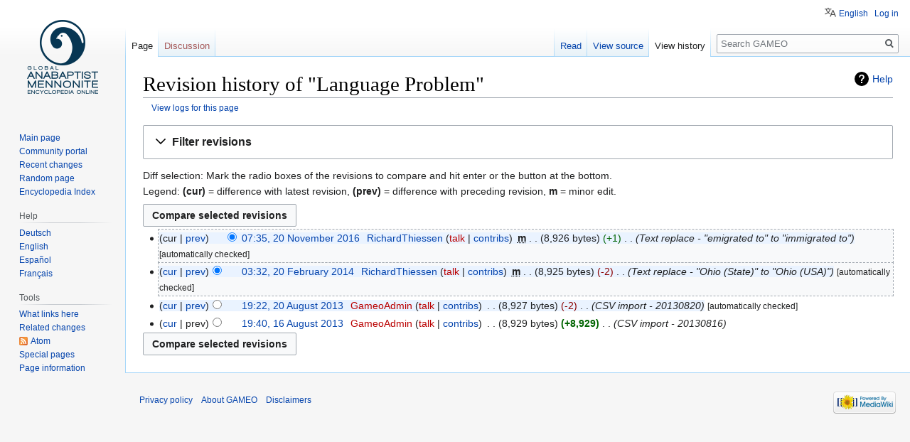

--- FILE ---
content_type: text/html; charset=UTF-8
request_url: https://gameo.org/index.php?title=Language_Problem&action=history
body_size: 6604
content:

<!DOCTYPE html>
<html class="client-nojs" lang="en" dir="ltr">
<head>
<meta charset="UTF-8"/>
<title>Revision history of "Language Problem" - GAMEO</title>
<script>document.documentElement.className="client-js";RLCONF={"wgBreakFrames":!1,"wgSeparatorTransformTable":["",""],"wgDigitTransformTable":["",""],"wgDefaultDateFormat":"dmy","wgMonthNames":["","January","February","March","April","May","June","July","August","September","October","November","December"],"wgRequestId":"aXydhmBaBavfklrJvSkuqQAAACM","wgCSPNonce":!1,"wgCanonicalNamespace":"","wgCanonicalSpecialPageName":!1,"wgNamespaceNumber":0,"wgPageName":"Language_Problem","wgTitle":"Language Problem","wgCurRevisionId":141204,"wgRevisionId":0,"wgArticleId":49966,"wgIsArticle":!1,"wgIsRedirect":!1,"wgAction":"history","wgUserName":null,"wgUserGroups":["*"],"wgCategories":[],"wgPageContentLanguage":"en","wgPageContentModel":"wikitext","wgRelevantPageName":"Language_Problem","wgRelevantArticleId":49966,"wgIsProbablyEditable":!1,"wgRelevantPageIsProbablyEditable":!1,"wgRestrictionEdit":[],"wgRestrictionMove":[],"wgULSAcceptLanguageList":[],"wgULSCurrentAutonym":"English",
"wgFlaggedRevsParams":{"tags":{"accuracy":{"levels":3,"quality":2,"pristine":4},"depth":{"levels":3,"quality":1,"pristine":4},"style":{"levels":3,"quality":1,"pristine":4}}},"wgStableRevisionId":141204,"wgMediaViewerOnClick":!0,"wgMediaViewerEnabledByDefault":!0,"wgVisualEditor":{"pageLanguageCode":"en","pageLanguageDir":"ltr","pageVariantFallbacks":"en"},"egMapsScriptPath":"/extensions/Maps/","egMapsDebugJS":!1,"egMapsAvailableServices":["leaflet","googlemaps3"],"egMapsLeafletLayersApiKeys":{"MapBox":"","MapQuestOpen":"","Thunderforest":"","GeoportailFrance":""},"wgULSPosition":"personal","wgEditSubmitButtonLabelPublish":!1};RLSTATE={"site.styles":"ready","noscript":"ready","user.styles":"ready","user":"ready","user.options":"loading","mediawiki.interface.helpers.styles":"ready","mediawiki.action.history.styles":"ready","mediawiki.special.changeslist":"ready","mediawiki.helplink":"ready","oojs-ui-core.styles":"ready","oojs-ui.styles.indicators":"ready",
"mediawiki.widgets.styles":"ready","oojs-ui-core.icons":"ready","mediawiki.htmlform.ooui.styles":"ready","mediawiki.htmlform.styles":"ready","mediawiki.widgets.DateInputWidget.styles":"ready","skins.vector.styles.legacy":"ready","jquery.makeCollapsible.styles":"ready","mediawiki.ui.button":"ready","mediawiki.feedlink":"ready","skins.vector.styles.responsive":"ready","ext.uls.pt":"ready","ext.flaggedRevs.basic":"ready","ext.visualEditor.desktopArticleTarget.noscript":"ready"};RLPAGEMODULES=["mediawiki.action.history","mediawiki.htmlform","mediawiki.htmlform.ooui","mediawiki.widgets.DateInputWidget","site","mediawiki.page.startup","mediawiki.page.ready","jquery.makeCollapsible","skins.vector.legacy.js","ext.uls.interface","ext.flaggedRevs.advanced","ext.visualEditor.desktopArticleTarget.init","ext.visualEditor.targetLoader"];</script>
<script>(RLQ=window.RLQ||[]).push(function(){mw.loader.implement("user.options@1hzgi",function($,jQuery,require,module){/*@nomin*/mw.user.tokens.set({"patrolToken":"+\\","watchToken":"+\\","csrfToken":"+\\"});
});});</script>
<link rel="stylesheet" href="/load.php?lang=en&amp;modules=ext.flaggedRevs.basic%7Cext.uls.pt%7Cext.visualEditor.desktopArticleTarget.noscript%7Cjquery.makeCollapsible.styles%7Cmediawiki.action.history.styles%7Cmediawiki.feedlink%2Chelplink%7Cmediawiki.htmlform.ooui.styles%7Cmediawiki.htmlform.styles%7Cmediawiki.interface.helpers.styles%7Cmediawiki.special.changeslist%7Cmediawiki.ui.button%7Cmediawiki.widgets.DateInputWidget.styles%7Cmediawiki.widgets.styles%7Coojs-ui-core.icons%2Cstyles%7Coojs-ui.styles.indicators%7Cskins.vector.styles.legacy%2Cresponsive&amp;only=styles&amp;skin=vector"/>
<script async="" src="/load.php?lang=en&amp;modules=startup&amp;only=scripts&amp;raw=1&amp;skin=vector"></script>
<meta name="ResourceLoaderDynamicStyles" content=""/>
<link rel="stylesheet" href="/load.php?lang=en&amp;modules=site.styles&amp;only=styles&amp;skin=vector"/>
<meta name="generator" content="MediaWiki 1.35.1"/>
<meta name="robots" content="noindex,nofollow"/>
<meta name="viewport" content="width=device-width, initial-scale=1"/>
<link rel="shortcut icon" href="/favicon.ico"/>
<link rel="search" type="application/opensearchdescription+xml" href="/opensearch_desc.php" title="GAMEO (en)"/>
<link rel="EditURI" type="application/rsd+xml" href="https://gameo.org/api.php?action=rsd"/>
<link rel="alternate" type="application/atom+xml" title="&quot;Language Problem&quot; Atom feed" href="/index.php?title=Language_Problem&amp;feed=atom&amp;action=history"/>
<link rel="alternate" type="application/atom+xml" title="GAMEO Atom feed" href="/index.php?title=Special:RecentChanges&amp;feed=atom"/>
<!--[if lt IE 9]><script src="/resources/lib/html5shiv/html5shiv.js"></script><![endif]-->
</head>
<body class="mediawiki ltr sitedir-ltr mw-hide-empty-elt ns-0 ns-subject page-Language_Problem rootpage-Language_Problem skin-vector action-history skin-vector-legacy">
<div id="mw-page-base" class="noprint"></div>
<div id="mw-head-base" class="noprint"></div>
<div id="content" class="mw-body" role="main">
	<a id="top"></a>
	<div id="siteNotice" class="mw-body-content"></div>
	<div class="mw-indicators mw-body-content">
	<div id="mw-indicator-mw-helplink" class="mw-indicator"><a href="https://meta.wikimedia.org/wiki/Special:MyLanguage/Help:Page_history" target="_blank" class="mw-helplink">Help</a></div>
	</div>
	<h1 id="firstHeading" class="firstHeading" lang="en">Revision history of "Language Problem"</h1>
	<div id="bodyContent" class="mw-body-content">
		
		<div id="contentSub"><div class="mw-history-subtitle"><a href="/index.php?title=Special:Log&amp;page=Language+Problem" title="Special:Log">View logs for this page</a></div></div>
		<div id="contentSub2"></div>
		
		<div id="jump-to-nav"></div>
		<a class="mw-jump-link" href="#mw-head">Jump to navigation</a>
		<a class="mw-jump-link" href="#searchInput">Jump to search</a>
		<div id="mw-content-text"><div class='mw-htmlform-ooui-wrapper oo-ui-layout oo-ui-panelLayout oo-ui-panelLayout-padded oo-ui-panelLayout-framed'><form id='mw-history-searchform' action='/index.php' method='get' enctype='application/x-www-form-urlencoded' class='mw-htmlform mw-htmlform-ooui oo-ui-layout oo-ui-formLayout'><fieldset id='mw-history-search' class='oo-ui-layout oo-ui-labelElement oo-ui-fieldsetLayout mw-collapsible mw-collapsed'><legend role='button' class='oo-ui-fieldsetLayout-header mw-collapsible-toggle'><span class='oo-ui-iconElement-icon oo-ui-iconElement-noIcon'></span><span class='oo-ui-labelElement-label'>Filter revisions</span><span aria-disabled='false' class='oo-ui-widget oo-ui-widget-enabled oo-ui-iconElement-icon oo-ui-icon-expand oo-ui-iconElement oo-ui-labelElement-invisible oo-ui-iconWidget'>Expand</span><span aria-disabled='false' class='oo-ui-widget oo-ui-widget-enabled oo-ui-iconElement-icon oo-ui-icon-collapse oo-ui-iconElement oo-ui-labelElement-invisible oo-ui-iconWidget'>Collapse</span></legend><div class='oo-ui-fieldsetLayout-group mw-collapsible-content'><div aria-disabled='false' class='oo-ui-widget oo-ui-widget-enabled'><div data-mw-modules='mediawiki.widgets.DateInputWidget' id='ooui-php-5' class='mw-htmlform-field-HTMLDateTimeField  mw-htmlform-datetime-field mw-htmlform-field-autoinfuse oo-ui-layout oo-ui-labelElement oo-ui-fieldLayout oo-ui-fieldLayout-align-top' data-ooui='{"_":"mw.htmlform.FieldLayout","fieldWidget":{"tag":"mw-input-date-range-to"},"align":"top","helpInline":true,"$overlay":true,"label":{"html":"To date:"},"classes":["mw-htmlform-field-HTMLDateTimeField"," mw-htmlform-datetime-field","mw-htmlform-field-autoinfuse"]}'><div class='oo-ui-fieldLayout-body'><span class='oo-ui-fieldLayout-header'><label for='ooui-php-3' class='oo-ui-labelElement-label'>To date:</label></span><div class='oo-ui-fieldLayout-field'><div id='mw-input-date-range-to' aria-disabled='false' class='oo-ui-widget oo-ui-widget-enabled oo-ui-inputWidget oo-ui-textInputWidget oo-ui-textInputWidget-type-text oo-ui-textInputWidget-php mw-widget-dateInputWidget' data-ooui='{"_":"mw.widgets.DateInputWidget","longDisplayFormat":false,"precision":"day","$overlay":true,"placeholder":"YYYY-MM-DD","name":"date-range-to","inputId":"ooui-php-3"}'><input type='date' tabindex='0' aria-disabled='false' name='date-range-to' value='' placeholder='YYYY-MM-DD' id='ooui-php-3' class='oo-ui-inputWidget-input' /><span class='oo-ui-iconElement-icon oo-ui-iconElement-noIcon'></span><span class='oo-ui-indicatorElement-indicator oo-ui-indicatorElement-noIndicator'></span></div></div></div></div><div id='ooui-php-6' class='mw-htmlform-field-HTMLTagFilter  oo-ui-layout oo-ui-labelElement oo-ui-fieldLayout oo-ui-fieldLayout-align-top' data-ooui='{"_":"mw.htmlform.FieldLayout","fieldWidget":{"tag":"tagfilter"},"align":"top","helpInline":true,"$overlay":true,"label":{"html":"&lt;a href=\"\/index.php?title=Special:Tags\" title=\"Special:Tags\"&gt;Tag&lt;\/a&gt; filter:"},"classes":["mw-htmlform-field-HTMLTagFilter",""]}'><div class='oo-ui-fieldLayout-body'><span class='oo-ui-fieldLayout-header'><label for='ooui-php-4' class='oo-ui-labelElement-label'><a href="/index.php?title=Special:Tags" title="Special:Tags">Tag</a> filter:</label></span><div class='oo-ui-fieldLayout-field'><div id='tagfilter' aria-disabled='false' class='oo-ui-widget oo-ui-widget-enabled oo-ui-inputWidget oo-ui-textInputWidget oo-ui-textInputWidget-type-text oo-ui-textInputWidget-php' data-ooui='{"_":"OO.ui.TextInputWidget","name":"tagfilter","inputId":"ooui-php-4"}'><input type='text' tabindex='0' aria-disabled='false' name='tagfilter' value='' id='ooui-php-4' class='oo-ui-inputWidget-input' /><span class='oo-ui-iconElement-icon oo-ui-iconElement-noIcon'></span><span class='oo-ui-indicatorElement-indicator oo-ui-indicatorElement-noIndicator'></span></div></div></div></div><input type="hidden" value="Language Problem" name="title"/>
<input id="mw-input-title" name="title" type="hidden" value="Language_Problem"/>
<input id="mw-input-action" name="action" type="hidden" value="history"/>
<div class="mw-htmlform-submit-buttons">
<span aria-disabled='false' id='ooui-php-7' class='mw-htmlform-submit oo-ui-widget oo-ui-widget-enabled oo-ui-inputWidget oo-ui-buttonElement oo-ui-buttonElement-framed oo-ui-labelElement oo-ui-flaggedElement-primary oo-ui-flaggedElement-progressive oo-ui-buttonInputWidget' data-ooui='{"_":"OO.ui.ButtonInputWidget","type":"submit","value":"Show revisions","label":"Show revisions","flags":["primary","progressive"],"classes":["mw-htmlform-submit"]}'><button type='submit' tabindex='0' aria-disabled='false' value='Show revisions' class='oo-ui-inputWidget-input oo-ui-buttonElement-button'><span class='oo-ui-iconElement-icon oo-ui-iconElement-noIcon oo-ui-image-invert'></span><span class='oo-ui-labelElement-label'>Show revisions</span><span class='oo-ui-indicatorElement-indicator oo-ui-indicatorElement-noIndicator oo-ui-image-invert'></span></button></span></div>
</div></div></fieldset></form></div><div class="mw-history-legend">
<p>Diff selection: Mark the radio boxes of the revisions to compare and hit enter or the button at the bottom.<br />
Legend: <strong>(cur)</strong> = difference with latest revision, <strong>(prev)</strong> = difference with preceding revision, <strong>m</strong> = minor edit.
</p>
</div><form action="/index.php" id="mw-history-compare">
<input type="hidden" value="Language_Problem" name="title"/>
<input type="hidden" value="historysubmit" name="action"/>
<input type="hidden" value="revision" name="type"/>
<div class="mw-history-compareselectedversions"><input class="historysubmit mw-history-compareselectedversions-button mw-ui-button" title="See the differences between the two selected revisions of this page [v]" accesskey="v" type="submit" value="Compare selected revisions"/>
</div><ul id="pagehistory">
<li data-mw-revid="141204"><span class='flaggedrevs-color-1'><span class="mw-history-histlinks mw-changeslist-links"><span>cur</span><span><a href="/index.php?title=Language_Problem&amp;diff=141204&amp;oldid=113479" title="Language Problem">prev</a></span></span><input type="radio" value="141204" style="visibility:hidden" name="oldid" id="mw-oldid-null" /><input type="radio" value="141204" checked="checked" name="diff" id="mw-diff-141204" /> <a href="/index.php?title=Language_Problem&amp;oldid=141204" class="mw-changeslist-date" title="Language Problem">07:35, 20 November 2016</a>‎ <span class='history-user'><a href="/index.php?title=User:RichardThiessen" class="mw-userlink" title="User:RichardThiessen"><bdi>RichardThiessen</bdi></a> <span class="mw-usertoollinks mw-changeslist-links"><span><a href="/index.php?title=User_talk:RichardThiessen&amp;action=edit&amp;redlink=1" class="new mw-usertoollinks-talk" title="User talk:RichardThiessen (page does not exist)">talk</a></span> <span><a href="/index.php?title=Special:Contributions/RichardThiessen" class="mw-usertoollinks-contribs" title="Special:Contributions/RichardThiessen">contribs</a></span></span></span>‎ <abbr class="minoredit" title="This is a minor edit">m</abbr> <span class="mw-changeslist-separator"></span> <span class="history-size mw-diff-bytes">8,926 bytes</span> <span dir="ltr" class="mw-plusminus-pos mw-diff-bytes" title="8,926 bytes after change">+1</span>‎ <span class="mw-changeslist-separator"></span>  <span class="comment comment--without-parentheses">Text replace - &quot;emigrated to&quot; to &quot;immigrated to&quot;</span></span> <span class='fr-hist-basic-auto plainlinks'>[automatically checked]</span></li>
<li data-mw-revid="113479"><span class='flaggedrevs-color-1'><span class="mw-history-histlinks mw-changeslist-links"><span><a href="/index.php?title=Language_Problem&amp;diff=141204&amp;oldid=113479" title="Language Problem">cur</a></span><span><a href="/index.php?title=Language_Problem&amp;diff=113479&amp;oldid=83047" title="Language Problem">prev</a></span></span><input type="radio" value="113479" checked="checked" name="oldid" id="mw-oldid-113479" /><input type="radio" value="113479" name="diff" id="mw-diff-113479" /> <a href="/index.php?title=Language_Problem&amp;oldid=113479" class="mw-changeslist-date" title="Language Problem">03:32, 20 February 2014</a>‎ <span class='history-user'><a href="/index.php?title=User:RichardThiessen" class="mw-userlink" title="User:RichardThiessen"><bdi>RichardThiessen</bdi></a> <span class="mw-usertoollinks mw-changeslist-links"><span><a href="/index.php?title=User_talk:RichardThiessen&amp;action=edit&amp;redlink=1" class="new mw-usertoollinks-talk" title="User talk:RichardThiessen (page does not exist)">talk</a></span> <span><a href="/index.php?title=Special:Contributions/RichardThiessen" class="mw-usertoollinks-contribs" title="Special:Contributions/RichardThiessen">contribs</a></span></span></span>‎ <abbr class="minoredit" title="This is a minor edit">m</abbr> <span class="mw-changeslist-separator"></span> <span class="history-size mw-diff-bytes">8,925 bytes</span> <span dir="ltr" class="mw-plusminus-neg mw-diff-bytes" title="8,925 bytes after change">-2</span>‎ <span class="mw-changeslist-separator"></span>  <span class="comment comment--without-parentheses">Text replace - &quot;Ohio (State)&quot; to &quot;Ohio (USA)&quot;</span></span> <span class='fr-hist-basic-auto plainlinks'>[automatically checked]</span></li>
<li data-mw-revid="83047"><span class='flaggedrevs-color-1'><span class="mw-history-histlinks mw-changeslist-links"><span><a href="/index.php?title=Language_Problem&amp;diff=141204&amp;oldid=83047" title="Language Problem">cur</a></span><span><a href="/index.php?title=Language_Problem&amp;diff=83047&amp;oldid=66241" title="Language Problem">prev</a></span></span><input type="radio" value="83047" name="oldid" id="mw-oldid-83047" /><input type="radio" value="83047" name="diff" id="mw-diff-83047" /> <a href="/index.php?title=Language_Problem&amp;oldid=83047" class="mw-changeslist-date" title="Language Problem">19:22, 20 August 2013</a>‎ <span class='history-user'><a href="/index.php?title=User:GameoAdmin&amp;action=edit&amp;redlink=1" class="new mw-userlink" title="User:GameoAdmin (page does not exist)"><bdi>GameoAdmin</bdi></a> <span class="mw-usertoollinks mw-changeslist-links"><span><a href="/index.php?title=User_talk:GameoAdmin&amp;action=edit&amp;redlink=1" class="new mw-usertoollinks-talk" title="User talk:GameoAdmin (page does not exist)">talk</a></span> <span><a href="/index.php?title=Special:Contributions/GameoAdmin" class="mw-usertoollinks-contribs" title="Special:Contributions/GameoAdmin">contribs</a></span></span></span>‎ <span class="mw-changeslist-separator"></span> <span class="history-size mw-diff-bytes">8,927 bytes</span> <span dir="ltr" class="mw-plusminus-neg mw-diff-bytes" title="8,927 bytes after change">-2</span>‎ <span class="mw-changeslist-separator"></span>  <span class="comment comment--without-parentheses">CSV import - 20130820</span></span> <span class='fr-hist-basic-auto plainlinks'>[automatically checked]</span></li>
<li data-mw-revid="66241"><span class="mw-history-histlinks mw-changeslist-links"><span><a href="/index.php?title=Language_Problem&amp;diff=141204&amp;oldid=66241" title="Language Problem">cur</a></span><span>prev</span></span><input type="radio" value="66241" name="oldid" id="mw-oldid-66241" /><input type="radio" value="66241" name="diff" id="mw-diff-66241" /> <a href="/index.php?title=Language_Problem&amp;oldid=66241" class="mw-changeslist-date" title="Language Problem">19:40, 16 August 2013</a>‎ <span class='history-user'><a href="/index.php?title=User:GameoAdmin&amp;action=edit&amp;redlink=1" class="new mw-userlink" title="User:GameoAdmin (page does not exist)"><bdi>GameoAdmin</bdi></a> <span class="mw-usertoollinks mw-changeslist-links"><span><a href="/index.php?title=User_talk:GameoAdmin&amp;action=edit&amp;redlink=1" class="new mw-usertoollinks-talk" title="User talk:GameoAdmin (page does not exist)">talk</a></span> <span><a href="/index.php?title=Special:Contributions/GameoAdmin" class="mw-usertoollinks-contribs" title="Special:Contributions/GameoAdmin">contribs</a></span></span></span>‎ <span class="mw-changeslist-separator"></span> <span class="history-size mw-diff-bytes">8,929 bytes</span> <strong dir="ltr" class="mw-plusminus-pos mw-diff-bytes" title="8,929 bytes after change">+8,929</strong>‎ <span class="mw-changeslist-separator"></span>  <span class="comment comment--without-parentheses">CSV import - 20130816</span></li>
</ul>
<div class="mw-history-compareselectedversions"><input class="historysubmit mw-history-compareselectedversions-button mw-ui-button" title="See the differences between the two selected revisions of this page [v]" accesskey="v" type="submit" value="Compare selected revisions"/>
</div></form></div><div class="printfooter">Retrieved from "<a dir="ltr" href="https://gameo.org/index.php?title=Language_Problem">https://gameo.org/index.php?title=Language_Problem</a>"</div>
		<div id="catlinks" class="catlinks catlinks-allhidden" data-mw="interface"></div>
	</div>
</div>

<div id="mw-navigation">
	<h2>Navigation menu</h2>
	<div id="mw-head">
		<!-- Please do not use role attribute as CSS selector, it is deprecated. -->
<nav id="p-personal" class="vector-menu" aria-labelledby="p-personal-label" role="navigation" 
	 >
	<h3 id="p-personal-label">
		<span>Personal tools</span>
	</h3>
	<!-- Please do not use the .body class, it is deprecated. -->
	<div class="body vector-menu-content">
		<!-- Please do not use the .menu class, it is deprecated. -->
		<ul class="vector-menu-content-list"><li id="pt-uls" class="active"><a href="#" class="uls-trigger">English</a></li><li id="pt-login"><a href="/index.php?title=Special:UserLogin&amp;returnto=Language+Problem&amp;returntoquery=action%3Dhistory" title="You are encouraged to log in; however, it is not mandatory [o]" accesskey="o">Log in</a></li></ul>
		
	</div>
</nav>


		<div id="left-navigation">
			<!-- Please do not use role attribute as CSS selector, it is deprecated. -->
<nav id="p-namespaces" class="vector-menu vector-menu-tabs vectorTabs" aria-labelledby="p-namespaces-label" role="navigation" 
	 >
	<h3 id="p-namespaces-label">
		<span>Namespaces</span>
	</h3>
	<!-- Please do not use the .body class, it is deprecated. -->
	<div class="body vector-menu-content">
		<!-- Please do not use the .menu class, it is deprecated. -->
		<ul class="vector-menu-content-list"><li id="ca-nstab-main" class="selected"><a href="/index.php?title=Language_Problem" title="View the content page [c]" accesskey="c">Page</a></li><li id="ca-talk" class="new"><a href="/index.php?title=Talk:Language_Problem&amp;action=edit&amp;redlink=1" rel="discussion" title="Discussion about the content page (page does not exist) [t]" accesskey="t">Discussion</a></li></ul>
		
	</div>
</nav>


			<!-- Please do not use role attribute as CSS selector, it is deprecated. -->
<nav id="p-variants" class="vector-menu-empty emptyPortlet vector-menu vector-menu-dropdown vectorMenu" aria-labelledby="p-variants-label" role="navigation" 
	 >
	<input type="checkbox" class="vector-menu-checkbox vectorMenuCheckbox" aria-labelledby="p-variants-label" />
	<h3 id="p-variants-label">
		<span>Variants</span>
	</h3>
	<!-- Please do not use the .body class, it is deprecated. -->
	<div class="body vector-menu-content">
		<!-- Please do not use the .menu class, it is deprecated. -->
		<ul class="menu vector-menu-content-list"></ul>
		
	</div>
</nav>


		</div>
		<div id="right-navigation">
			<!-- Please do not use role attribute as CSS selector, it is deprecated. -->
<nav id="p-views" class="vector-menu vector-menu-tabs vectorTabs" aria-labelledby="p-views-label" role="navigation" 
	 >
	<h3 id="p-views-label">
		<span>Views</span>
	</h3>
	<!-- Please do not use the .body class, it is deprecated. -->
	<div class="body vector-menu-content">
		<!-- Please do not use the .menu class, it is deprecated. -->
		<ul class="vector-menu-content-list"><li id="ca-view" class="collapsible"><a href="/index.php?title=Language_Problem">Read</a></li><li id="ca-viewsource" class="collapsible"><a href="/index.php?title=Language_Problem&amp;action=edit" title="This page is protected.&#10;You can view its source [e]" accesskey="e">View source</a></li><li id="ca-history" class="collapsible selected"><a href="/index.php?title=Language_Problem&amp;action=history" title="Past revisions of this page [h]" accesskey="h">View history</a></li></ul>
		
	</div>
</nav>


			<!-- Please do not use role attribute as CSS selector, it is deprecated. -->
<nav id="p-cactions" class="vector-menu-empty emptyPortlet vector-menu vector-menu-dropdown vectorMenu" aria-labelledby="p-cactions-label" role="navigation" 
	 >
	<input type="checkbox" class="vector-menu-checkbox vectorMenuCheckbox" aria-labelledby="p-cactions-label" />
	<h3 id="p-cactions-label">
		<span>More</span>
	</h3>
	<!-- Please do not use the .body class, it is deprecated. -->
	<div class="body vector-menu-content">
		<!-- Please do not use the .menu class, it is deprecated. -->
		<ul class="menu vector-menu-content-list"></ul>
		
	</div>
</nav>


			<div id="p-search" role="search">
	<h3 >
		<label for="searchInput">Search</label>
	</h3>
	<form action="/index.php" id="searchform">
		<div id="simpleSearch">
			<input type="search" name="search" placeholder="Search GAMEO" title="Search GAMEO [f]" accesskey="f" id="searchInput"/>
			<input type="hidden" name="title" value="Special:Search">
			<input type="submit" name="fulltext" value="Search" title="Search the pages for this text" id="mw-searchButton" class="searchButton mw-fallbackSearchButton"/>
			<input type="submit" name="go" value="Go" title="Go to a page with this exact name if it exists" id="searchButton" class="searchButton"/>
		</div>
	</form>
</div>

		</div>
	</div>
	
<div id="mw-panel">
	<div id="p-logo" role="banner">
		<a  title="Visit the main page" class="mw-wiki-logo" href="/index.php?title=Welcome_to_GAMEO"></a>
	</div>
	<!-- Please do not use role attribute as CSS selector, it is deprecated. -->
<nav id="p-navigation" class="vector-menu vector-menu-portal portal portal-first" aria-labelledby="p-navigation-label" role="navigation" 
	 >
	<h3 id="p-navigation-label">
		<span>Navigation</span>
	</h3>
	<!-- Please do not use the .body class, it is deprecated. -->
	<div class="body vector-menu-content">
		<!-- Please do not use the .menu class, it is deprecated. -->
		<ul class="vector-menu-content-list"><li id="n-mainpage-description"><a href="/index.php?title=Welcome_to_GAMEO" title="Visit the main page [z]" accesskey="z">Main page</a></li><li id="n-portal"><a href="/index.php?title=GAMEO:Community_portal" title="About the project, what you can do, where to find things">Community portal</a></li><li id="n-recentchanges"><a href="/index.php?title=Special:RecentChanges" title="A list of recent changes in the wiki [r]" accesskey="r">Recent changes</a></li><li id="n-randompage"><a href="/index.php?title=Special:Random" title="Load a random page [x]" accesskey="x">Random page</a></li><li id="n-Encyclopedia-Index"><a href="/index.php?title=A-Z_index">Encyclopedia Index</a></li></ul>
		
	</div>
</nav>


	<!-- Please do not use role attribute as CSS selector, it is deprecated. -->
<nav id="p-Help" class="vector-menu vector-menu-portal portal" aria-labelledby="p-Help-label" role="navigation" 
	 >
	<h3 id="p-Help-label">
		<span>Help</span>
	</h3>
	<!-- Please do not use the .body class, it is deprecated. -->
	<div class="body vector-menu-content">
		<!-- Please do not use the .menu class, it is deprecated. -->
		<ul class="vector-menu-content-list"><li id="n-Deutsch"><a href="/index.php?title=Hilfe:Inhalt">Deutsch</a></li><li id="n-English"><a href="/index.php?title=Help:Contents">English</a></li><li id="n-Espa.C3.B1ol"><a href="/index.php?title=Ayuda:Contenidos">Español</a></li><li id="n-Fran.C3.A7ais"><a href="/index.php?title=Aide:Sommaire">Français</a></li></ul>
		
	</div>
</nav>

<!-- Please do not use role attribute as CSS selector, it is deprecated. -->
<nav id="p-tb" class="vector-menu vector-menu-portal portal" aria-labelledby="p-tb-label" role="navigation" 
	 >
	<h3 id="p-tb-label">
		<span>Tools</span>
	</h3>
	<!-- Please do not use the .body class, it is deprecated. -->
	<div class="body vector-menu-content">
		<!-- Please do not use the .menu class, it is deprecated. -->
		<ul class="vector-menu-content-list"><li id="t-whatlinkshere"><a href="/index.php?title=Special:WhatLinksHere/Language_Problem" title="A list of all wiki pages that link here [j]" accesskey="j">What links here</a></li><li id="t-recentchangeslinked"><a href="/index.php?title=Special:RecentChangesLinked/Language_Problem" rel="nofollow" title="Recent changes in pages linked from this page [k]" accesskey="k">Related changes</a></li><li id="feedlinks"><a href="/index.php?title=Language_Problem&amp;feed=atom&amp;action=history" id="feed-atom" rel="alternate" type="application/atom+xml" class="feedlink" title="Atom feed for this page">Atom</a></li><li id="t-specialpages"><a href="/index.php?title=Special:SpecialPages" title="A list of all special pages [q]" accesskey="q">Special pages</a></li><li id="t-info"><a href="/index.php?title=Language_Problem&amp;action=info" title="More information about this page">Page information</a></li></ul>
		
	</div>
</nav>


	
</div>

</div>

<footer id="footer" class="mw-footer" role="contentinfo" >
	<ul id="footer-places" >
		<li id="footer-places-privacy"><a href="/index.php?title=GAMEO:Privacy_policy" title="GAMEO:Privacy policy">Privacy policy</a></li>
		<li id="footer-places-about"><a href="/index.php?title=GAMEO:About" title="GAMEO:About">About GAMEO</a></li>
		<li id="footer-places-disclaimer"><a href="/index.php?title=GAMEO:General_disclaimer" title="GAMEO:General disclaimer">Disclaimers</a></li>
	</ul>
	<ul id="footer-icons" class="noprint">
		<li id="footer-poweredbyico"><a href="https://www.mediawiki.org/" target="_blank"><img src="/resources/assets/poweredby_mediawiki_88x31.png" alt="Powered by MediaWiki" srcset="/resources/assets/poweredby_mediawiki_132x47.png 1.5x, /resources/assets/poweredby_mediawiki_176x62.png 2x" width="88" height="31" loading="lazy"/></a></li>
	</ul>
	<div style="clear: both;"></div>
</footer>



<script src="https://www.googletagmanager.com/gtag/js?id=G-DN1Z6VHE5Q" async=""></script><script>
window.dataLayer = window.dataLayer || [];
function gtag(){dataLayer.push(arguments);}
gtag('js', new Date());
gtag('config', 'G-DN1Z6VHE5Q', {});
</script>

<script>(RLQ=window.RLQ||[]).push(function(){mw.config.set({"wgBackendResponseTime":280});});</script></body></html>
